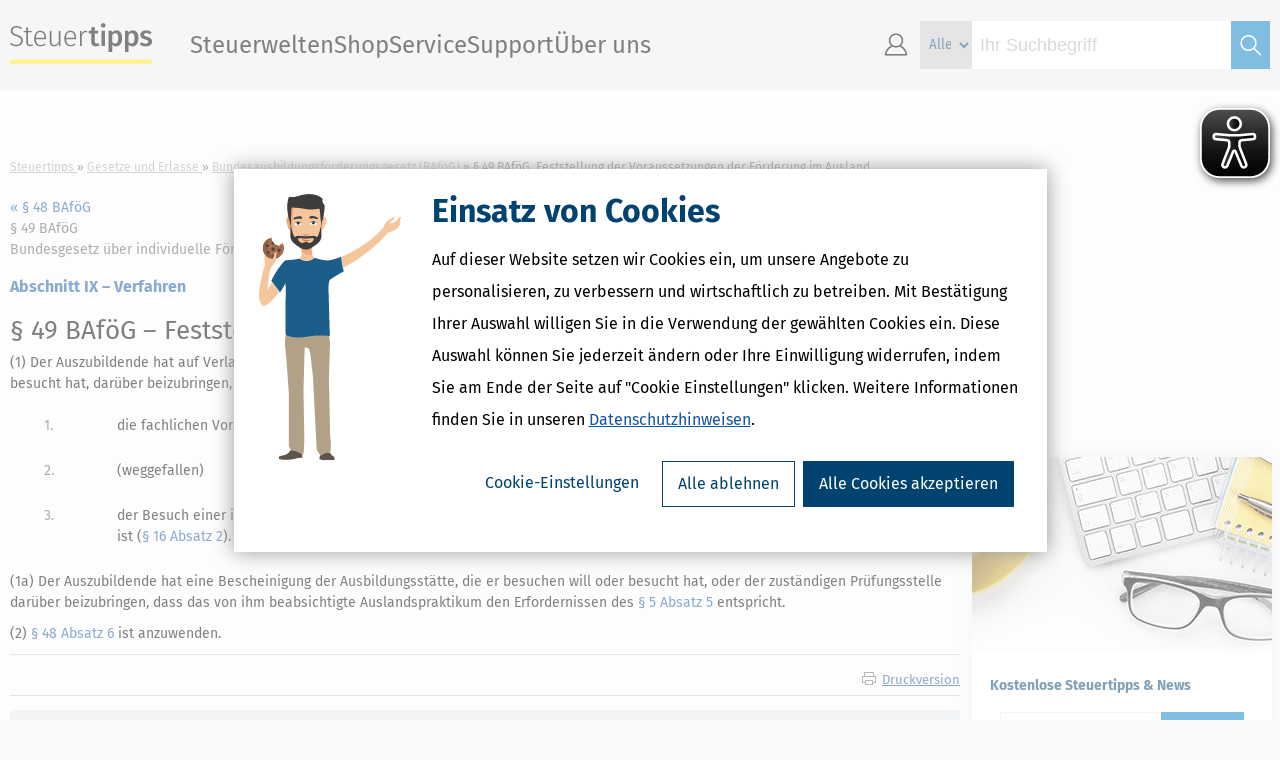

--- FILE ---
content_type: text/html;charset=UTF-8
request_url: https://www.steuertipps.de/gesetze/bundesausbildungsfoerderungsgesetz-bafog/49-feststellung-der-voraussetzungen-der-foerderung-im-ausland
body_size: 10312
content:
<!DOCTYPE html>
<html class="portal-steuertipps" lang="de" xml:lang="de" xmlns="http://www.w3.org/1999/xhtml" xmlns:fb="http://www.facebook.com/2008/fbml" xmlns:og="http://ogp.me/ns#">
    <head>
		<meta charset="UTF-8"/>
        <title>§ 49 BAföG, Feststellung der Voraussetzungen der Förderung im Ausland</title>
        <meta name="description" content="§ 49 BAföG, Feststellung der Voraussetzungen der Förderung im Ausland - Aktuelle Steuergesetze &amp; Rechtsverordnungen ⚖️ in der geltenden Fassung! ➤ Zum Gesetz"/>
        <meta name="keywords" content="Gesetze, Gesetzestexte, § 49 BAföG, Deutschland, Steuern, Steuererklärung"/>
        <meta name="viewport" content="width=device-width, initial-scale=1, maximum-scale=1"/>
        <meta name="robots" content="index,follow"/>
        <meta name="msvalidate.01" content="16B826860AC4A965255F0842E06CB47B"/>
        <meta name="google-site-verification" content="08rEBF0ShTWYAtv-zHDUEanmJcjm1ZKvZ3kfOFJHKCI"/>
        <meta name="bitly-verification" content="cebba5716e33"/>
        <meta name="twitter:card" content="summary"/>
        <meta name="twitter:site" content="@Steuertipps_"/>
        <meta name="twitter:site:id" content="863088164"/>
        <meta name="facebook-domain-verification" content="cmyp4x18gjvn4ekhoyb88pwrs1r3bx"/>
        <meta property="fb:app_id" content="205543949497686"/>
        <meta property="og:type" content="website"/>
		<meta property="og:image" content="https://www.steuertipps.de/pictures/logos/portal/steuertipps/steuertipps_logo_2024.png"/>
		<meta property="og:image:width" content="800"/>
		<meta property="og:image:height" content="800"/>
		<meta property="og:image:type" content="image/png"/>
        <meta property="og:locale" content="de_de"/>
        <meta property="og:site_name" content="Steuertipps"/>
        <meta property="og:url" content="https://www.steuertipps.de/gesetze/bundesausbildungsfoerderungsgesetz-bafog/49-feststellung-der-voraussetzungen-der-foerderung-im-ausland"/>
        <meta property="og:title" content="§ 49 BAföG, Feststellung der Voraussetzungen der Förderung im Ausland"/>
        <meta property="og:description" content="§ 49 BAföG, Feststellung der Voraussetzungen der Förderung im Ausland - Aktuelle Steuergesetze &amp; Rechtsverordnungen ⚖️ in der geltenden Fassung! ➤ Zum Gesetz"/>
		<link rel="icon" href="/pictures/favicon/favicon.ico"/>
		<link rel="icon" href="/pictures/favicon/favicon-16x16.png"/>
		<link rel="icon" href="/pictures/favicon/favicon-32x32.png"/>
		<link rel="icon" href="/pictures/favicon/favicon-96x96.png"/>
		<link rel="icon" href="/pictures/favicon/favicon-160x160.png"/>
		<link rel="icon" href="/pictures/favicon/favicon-192x192.png"/>
		<link rel="preconnect" href="//consentcdn.cookiebot.com"/>
        <link rel="preconnect" href="//consent.cookiebot.com"/>
		<link rel="apple-touch-icon-precomposed" sizes="57x57" href="/pictures/logos/portal/steuertipps/apple-touch-icon-57x57-precomposed.png"/>
		<link rel="apple-touch-icon-precomposed" sizes="60x60" href="/pictures/logos/portal/steuertipps/apple-touch-icon-60x60-precomposed.png"/>
		<link rel="apple-touch-icon-precomposed" sizes="72x72" href="/pictures/logos/portal/steuertipps/apple-touch-icon-72x72-precomposed.png"/>
		<link rel="apple-touch-icon-precomposed" sizes="76x76" href="/pictures/logos/portal/steuertipps/apple-touch-icon-76x76-precomposed.png"/>
		<link rel="apple-touch-icon-precomposed" sizes="114x114" href="/pictures/logos/portal/steuertipps/apple-touch-icon-114x114-precomposed.png"/>
		<link rel="apple-touch-icon-precomposed" sizes="120x120" href="/pictures/logos/portal/steuertipps/apple-touch-icon-120x120-precomposed.png"/>
		<link rel="apple-touch-icon-precomposed" sizes="144x144" href="/pictures/logos/portal/steuertipps/apple-touch-icon-144x144-precomposed.png"/>
		<link rel="apple-touch-icon-precomposed" sizes="152x152" href="/pictures/logos/portal/steuertipps/apple-touch-icon-152x152-precomposed.png"/>
		<link rel="apple-touch-icon-precomposed" sizes="180x180" href="/pictures/logos/portal/steuertipps/apple-touch-icon-180x180-precomposed.png"/>
        <link rel="canonical" href="https://www.steuertipps.de/gesetze/bundesausbildungsfoerderungsgesetz-bafog/49-feststellung-der-voraussetzungen-der-foerderung-im-ausland"/>
        <link rel="stylesheet" href="/styles/law/laws.css"/>
        <script src="/scripts/jquery/jquery.js"></script>
        <script src="/scripts/jquery/cookie.js"></script>
        <script src="/scripts/jquery/geturlparam.js"></script>
        <script src="/scripts/jquery/tiptip.js"></script>
        <script src="/scripts/jquery/ui.js"></script>
        <script src="/scripts/jquery/validation.js"></script>
        <script src="/scripts/jquery/simplemodal.js"></script>
        <script src="/scripts/core.js"></script>
		<script id="tgtpi" type="text/plain" data-cookieconsent="marketing">
        (function(d,c,h,p,w){var s='scr',u=h?'https://'+h:'',s=s+'ipt',t=d.createElement(s);t.id='tgTP',t.async=true,t.src=u+p+'?cid='+c;if(w)t.src=t.src+'&hl=1';d.head.appendChild(t);})
        (document,'tpSteuerTipps','tpw.steuertipps.de','/tgtp/tp.php',navigator.webdriver);
        var tgtpcn='co';tgtpcn=tgtpcn+'ok'+'ie';
        var tpstpc=function(d,v){var n=new Date();n.setTime(n.getTime()+(86400000*365));d[tgtpcn]=v+'; expires='+n.toGMTString()+'; path=/; domain=.'+d.location.host+'; SameSite=None; Secure;';};
        var tpgtpc=function(d){var m=d[tgtpcn].match(new RegExp('(^| )_tpu=([^;]+)'));if(m)return m[2];return null;};
        </script>
		<script async src="/plugin/eye-able/www.steuertipps.de.js"></script>
        <script async src="/plugin/eye-able/public/js/eyeAble.js"></script>        
        <script src="/scripts/law/law.js"></script>
    <script>
				function doSubmitNewsletterSelectionBox(id)
				{
					validateEMailInput( $( "#email_" + id ) );
					
					if( $( "#nlBoxTermsFlag_" + id ).prop( "checked" ) )
	                {
	                    document.getElementById( "nlBoxTermsFlag_" + id ).setCustomValidity( "" );
	                    $( "#nlBoxTermsFlag_" + id ).removeClass ("invalid" );
	                }
	                else
	                {
	                    document.getElementById( "nlBoxTermsFlag_" + id ).setCustomValidity( "Bitte bestätigen Sie die Datenschutzerklärung." );
	                    $( "#nlBoxTermsFlag_" + id ).addClass ("invalid" );
	                }
					
					var jsForm = document.getElementById("newsletter-form_" + id);
                    var bValidator = jsForm.checkValidity();
                   
                    if( bValidator )
                    {
                       document.body.style.cursor = "wait";
                       document.getElementById("newsletter-form_" + id).submit();
					}
                    else
                    {
                        jsForm.reportValidity();
                    }
                    return false;
				}
			</script></head>
    <body itemscope="itemscope" itemtype="http://schema.org/WebPage">
        <script data-cookieconsent="ignore">window.dataLayer = window.dataLayer || [];
        window.dataLayer.push({
                'google_tag_params': {'ecomm_prodid': '', 'customerLoggedIN': '0', 'ecomm_totalvalue': '', 'ecomm_pagetype': 'other'},
                'Domain': '.steuertipps.de',
                'virtPath': '%2Fservice%2Fgesetze%2Fbundesausbildungsfoerderungsgesetz%2Dbafog%2F49%2Dfeststellung%2Dder%2Dvoraussetzungen%2Dder%2Dfoerderung%2Dim%2Dausland',
                'Web Property': 'UA-217511-8'});</script>
            <noscript><iframe src="//www.googletagmanager.com/ns.html?id=GTM-BV676" height="0" width="0" style="display:none;visibility:hidden"></iframe></noscript>
            <script id="Cookiebot" src="https://consent.cookiebot.com/uc.js" data-cbid="6677c2a5-8d10-4e23-8186-806f8e09bcad" data-framework="IAB" data-blockingmode="off" type="text/javascript"></script>
            <script data-cookieconsent="ignore" src="/scripts/tracking/google/tracking.js"></script>
<script type="text/javascript">
    window.__ba = window.__ba || {};
    window.__ba.publisher = window.__ba.publisher || {};
    window.__ba.publisher.section = 'rotation';
    window.__ba.publisher.keywords = '';
    
    // Loads AdLib script
    function loadAdLibAndInit() {
        if (!window.__baScriptLoaded) {
            var s = document.createElement('script');
            s.src = '/scripts/google-ad/steuertipps.de.js';
            s.setAttribute('data-cookieconsent', 'marketing');
            s.async = true;
            s.onload = function() {
                // AdLib script loaded
            };
            document.head.appendChild(s);
            window.__baScriptLoaded = true;
        }
    }

    if (document.readyState === 'loading') {
        document.addEventListener('DOMContentLoaded', loadAdLibAndInit);
    } else {
        loadAdLibAndInit();
    }
</script>
<script src="/_cfincludes/google-ad/google-ad-manager.js" type="text/javascript"></script>

        <div id="bsContainer">
            <div id='Ads_BA_BS'></div>
        </div>
        <div id="bsSkyWrapper">
            <div id="bsSkyContainer">
                <div id='Ads_BA_SKY'></div>
            </div>
        </div>
        <div id="bodyWrapper">
            <header id="header">
                <section id="content">
                    <div id="logo">
                        <a href="/" title="Steuertipps - Wissen, was zu tun ist.">Steuertipps - Wissen, was zu tun ist.</a>
                    </div>
                    <nav id="site-navigation">
                        <div id="nav-mobile-menu" class="site-navigation-section">
                            <ul>
                                <li id="open-mobile-menu" class="navicon">
                                    <a class="icon-lineslistmenuoutline"></a>
                                </li>
                            </ul>
                        </div>
                        <div id="site-navigation-menu" class="site-navigation-section">
                            <ul id="site-menu" class="nav-main-level">
                                <li>
                                    <a>Steuerwelten</a>
                                    <ul class="site-submenu">
                                        <div class="close-site-submenu navicon">
                                            <a class="icon-arrowbackoutline2"></a>
                                        </div>
                                        <li>
                                            <a id="nav-topics-/finanzamt-formalitaeten/themen" href="/finanzamt-formalitaeten/themen" data-gtm-type="callback" data-gtm-category="Top-Navigation" data-gtm-action="Steuerwelten" data-gtm-label="Steuererklärung & Finanzamt" target="">Steuererklärung & Finanzamt</a>
                                        </li>
                                        <li>
                                            <a id="nav-topics-/selbststaendigkeit/themen" href="/selbststaendigkeit/themen" data-gtm-type="callback" data-gtm-category="Top-Navigation" data-gtm-action="Steuerwelten" data-gtm-label="Selbstständigkeit" target="">Selbstständigkeit</a>
                                        </li>
                                        <li>
                                            <a id="nav-topics-/beruf-ausbildung/themen" href="/beruf-ausbildung/themen" data-gtm-type="callback" data-gtm-category="Top-Navigation" data-gtm-action="Steuerwelten" data-gtm-label="Beruf & Ausbildung" target="">Beruf & Ausbildung</a>
                                        </li>
                                        <li>
                                            <a id="nav-topics-/wohnen-haus-vermietung/themen" href="/wohnen-haus-vermietung/themen" data-gtm-type="callback" data-gtm-category="Top-Navigation" data-gtm-action="Steuerwelten" data-gtm-label="Wohnen, Haus & Vermietung" target="">Wohnen, Haus & Vermietung</a>
                                        </li>
                                        <li>
                                            <a id="nav-topics-/altersvorsorge-rente-finanzen/themen" href="/altersvorsorge-rente-finanzen/themen" data-gtm-type="callback" data-gtm-category="Top-Navigation" data-gtm-action="Steuerwelten" data-gtm-label="Altersvorsorge, Rente & Finanzen" target="">Altersvorsorge, Rente & Finanzen</a>
                                        </li>
                                        <li>
                                            <a id="nav-topics-/erben-vererben-schenken/themen" href="/erben-vererben-schenken/themen" data-gtm-type="callback" data-gtm-category="Top-Navigation" data-gtm-action="Steuerwelten" data-gtm-label="Erben, Vererben & Schenken" target="">Erben, Vererben & Schenken</a>
                                        </li>
                                        <li>
                                            <a id="nav-topics-/eltern-familie-ehe/themen" href="/eltern-familie-ehe/themen" data-gtm-type="callback" data-gtm-category="Top-Navigation" data-gtm-action="Steuerwelten" data-gtm-label="Eltern, Familie & Ehe" target="">Eltern, Familie & Ehe</a>
                                        </li>
                                        <li>
                                            <a id="nav-topics-/krankheit-betreuung-pflege/themen" href="/krankheit-betreuung-pflege/themen" data-gtm-type="callback" data-gtm-category="Top-Navigation" data-gtm-action="Steuerwelten" data-gtm-label="Krankheit, Betreuung & Pflege" target="">Krankheit, Betreuung & Pflege</a>
                                        </li>
                                    </ul>
                                </li>
                                <li>
                                    <a id="nav-shop" href="/shop" data-gtm-type="callback" data-gtm-category="Top-Navigation" data-gtm-action="Shop" data-gtm-label="">Shop</a>
                                    <ul class="site-submenu">
                                        <div class="close-site-submenu navicon">
                                            <a class="icon-arrowbackoutline2"></a>
                                        </div>
                                        <li>
                                            <a id="nav-shop-software" href="/shop/software" data-gtm-type="callback" data-gtm-category="Top-Navigation" data-gtm-action="Shop" data-gtm-label="Software &amp; Anwendungen">Steuersoftware</a>
                                        </li>
                                        <li>
                                            <a id="nav-shop-buecher" href="/shop/buecher" data-gtm-type="callback" data-gtm-category="Top-Navigation" data-gtm-action="Shop" data-gtm-label="Bücher">Bücher</a>
                                        </li>
                                        <li>
                                            <a id="nav-shop-ebooks" href="/shop/ebooks" data-gtm-type="callback" data-gtm-category="Top-Navigation" data-gtm-action="Shop" data-gtm-label="eBooks (PDF)">eBooks</a>
                                        </li>
                                        <li>
                                            <a id="nav-shop-online" href="/shop/online" data-gtm-type="callback" data-gtm-category="Top-Navigation" data-gtm-action="Shop" data-gtm-label="Onlineberater">Onlineberater</a>
                                        </li>
                                    </ul>
                                </li>
                                <li>
                                    <a id="nav-service" href="/service" data-gtm-type="callback" data-gtm-category="Top-Navigation" data-gtm-action="Service" data-gtm-label="">Service</a>
                                    <ul class="site-submenu">
                                        <div class="close-site-submenu navicon">
                                            <a class="icon-arrowbackoutline2"></a>
                                        </div>
                                        <li>
                                            <a id="nav-service-muster-vorlagen" href="/service/muster-vorlagen" data-gtm-type="callback" data-gtm-category="Top-Navigation" data-gtm-action="Service" data-gtm-label="Muster und Vorlagen">Muster und Vorlagen</a>
                                        </li>
                                        <li>
                                            <a id="nav-service-rechner" href="/service/rechner" data-gtm-type="callback" data-gtm-category="Top-Navigation" data-gtm-action="Service" data-gtm-label="Rechner">Steuerrechner</a>
                                        </li>
                                        <li>
                                            <a id="nav-service-formulare" href="/service/formulare" data-gtm-type="callback" data-gtm-category="Top-Navigation" data-gtm-action="Service" data-gtm-label="Formulare">Formulare</a>
                                        </li>
                                        <li>
                                            <a id="nav-service-checklisten" href="/service/checklisten" data-gtm-type="callback" data-gtm-category="Top-Navigation" data-gtm-action="Service" data-gtm-label="Checklisten">Checklisten</a>
                                        </li>
                                        <li>
                                            <a id="nav-service-lexikon" href="/lexikon" data-gtm-type="callback" data-gtm-category="Top-Navigation" data-gtm-action="Service" data-gtm-label="Lexikon">Lexikon</a>
                                        </li>
                                        <li>
                                            <a id="nav-service-newsletter" href="/service/newsletter" data-gtm-type="callback" data-gtm-category="Top-Navigation" data-gtm-action="Service" data-gtm-label="Newsletter">Newsletter</a>
                                        </li>
                                        <li>
                                            <a id="nav-service-gesetze" href="/gesetze" data-gtm-type="callback" data-gtm-category="Top-Navigation" data-gtm-action="Service" data-gtm-label="Gesetze und Erlasse">Gesetze und Erlasse</a>
                                        </li>
                                        <li>
                                            <a id="nav-service-finanzamt" href="/finanzamt" data-gtm-type="callback" data-gtm-category="Top-Navigation" data-gtm-action="Service" data-gtm-label="Finanzamt suchen">Finanzamt suchen</a>
                                        </li>
                                    </ul>
                                </li>
                                <li>
                                    <a id="nav-support" href="/support" data-gtm-type="callback" data-gtm-category="Top-Navigation" data-gtm-action="Support" data-gtm-label="">Support</a>
                                    <ul class="site-submenu">
                                        <div class="close-site-submenu navicon">
                                            <a class="icon-arrowbackoutline2"></a>
                                        </div>
                                        <li>
                                            <a id="nav-support-kundenservice-support" href="/support" data-gtm-type="callback" data-gtm-category="Top-Navigation" data-gtm-action="Support" data-gtm-label="Kundenservice & Support">Kundenservice & Support</a>
                                        </li>
                                        <li>
                                            <a id="nav-support-schritt-fuer-schritt-anleitungen" href="/lp/schritt-fuer-schritt-anleitungen" data-gtm-type="callback" data-gtm-category="Top-Navigation" data-gtm-action="Support" data-gtm-label="Schritt-für-Schritt-Anleitungen">Schritt-für-Schritt-Anleitungen</a>
                                        </li>
                                        <li>
                                            <a id="nav-support-faq-haeufig-gestellte-fragen" href="/support/faq-haeufig-gestellte-fragen" data-gtm-type="callback" data-gtm-category="Top-Navigation" data-gtm-action="Support" data-gtm-label="Fragen &amp; Antworten">Fragen &amp; Antworten</a>
                                        </li>
                                        <li>
                                            <a id="nav-support-updates" href="/support/updates" data-gtm-type="callback" data-gtm-category="Top-Navigation" data-gtm-action="Support" data-gtm-label="Updates zur Steuersoftware">Updates zur Steuersoftware</a>
                                        </li>
                                        <li>
                                            <a id="nav-support-forum" href="//forum.steuertipps.de/" target="_blank">Forum</a>
                                        </li>
                                    </ul>
                                </li>
	                            <li>
	                                <a>Über uns</a>
                                    <ul class="site-submenu">
                                        <div class="close-site-submenu navicon">
                                            <a class="icon-arrowbackoutline2"></a>
                                        </div>
                                        <li>
                                            <a id="nav-ueber-uns" href="/lp/ueber-uns" data-gtm-type="callback" data-gtm-category="Top-Navigation" data-gtm-action="Wolters Kluwer Steuertipps" data-gtm-label="">Wolters Kluwer Steuertipps</a>
                                        </li>
                                        <li>
                                            <a id="nav-partner-programm" href="/lp/partner" data-gtm-type="callback" data-gtm-category="Top-Navigation" data-gtm-action="Partner werden" data-gtm-label="">Partner werden</a>
                                        </li>
                                        <li>
                                            <a id="nav-presse" href="/lp/presse" data-gtm-type="callback" data-gtm-category="Top-Navigation" data-gtm-action="Presse" data-gtm-label="">Presse</a>
                                        </li>
                                        <li>
                                            <a id="nav-autoren" href="/lp/autoren" data-gtm-type="callback" data-gtm-category="Top-Navigation" data-gtm-action="Autor*in werden" data-gtm-label="">Autor*in werden</a>
                                        </li>
                                    </ul>
                                </li>
                            </ul>
                            <div id="nav-mobile-menu-close">
                                <div id="close-mobile-menu">
                                    <a class="icon-lineslistmenuoutline"></a>
                                </div>
                            </div>
                        </div>
                        <div id="site-navigation-icons" class="site-navigation-section">
                            
                            <ul id="site-icons">
                                <li id="nav-account" class="navicon">
                                    <a id="nav-profil" class="icon-accountavatarmanoutlinepe" ></a>
                                    <ul class="site-submenu">
                                        <li>
                                            <a id="nav-login-1" class="ssoLogin" href="#" data-gtm-type="callback" data-gtm-category="Top-Navigation" data-gtm-action="Kundenkonto" data-gtm-label="">Zum Kundenkonto</a>
                                        </li>
                                        <li>
                                            <a id="nav-registrierung" href="/registrierung" data-gtm-type="callback" data-gtm-category="Top-Navigation" data-gtm-action="Registrieren" data-gtm-label="">Neu registrieren</a>
                                        </li>
                                    </ul>
                                <li id="site-search">
                                    <form id="site-search-form" class="site-search-form" method="get" action="/suche">
                                        <select class="site-search-type" name="type">
                                            <option value="" selected="selected">Alle</option>
                                            <option value="article">News &#38; Ratgeber</option>
                                            <option value="product">Produkt</option>
                                            <option value="lexicon">Steuerlexikon</option>
                                            <option value="tool">Arbeitshilfe</option>
                                            <option value="legal">Gesetzliche Vorschriften</option>
                                        </select>
                                        <input class="site-search-input auto-clear" type="search" name="query" placeholder="Ihr Suchbegriff" value="" required="required"/>
                                        <button class="site-search-button icon" type="submit">&nbsp;</button>
                                    </form>
                                </li>
                            </ul>
                        </div>
                    </nav>
                </section>
            </header>
            <section id="site-search-mobile">
                <form id="site-search-form-mobile" class="site-search-form-mobile" method="get" action="/suche">
                    <select class="site-search-type" name="category">
                        <option value="" selected="selected">Alle</option>
                        <option value="article">News &#38; Ratgeber</option>
                        <option value="product">Produkt</option>
                        <option value="lexicon">Steuerlexikon</option>
                        <option value="tool">Arbeitshilfe</option>
                        <option value="legal">Gesetzliche Vorschriften</option>
                        </select>
                    <input class="site-search-input auto-clear" type="search" name="query" placeholder="Ihr Suchbegriff" value="" required="required"/>
                    <button class="site-search-button icon" type="submit">&#xe9a4;</button>
                </form>
            </section>
            <div id="outerWrapper">
                <div id="contentWrapper">
                    <nav id="breadcrumbs">
                        <ol itemprop="breadcrumb" itemscope="itemscope" itemtype="http://schema.org/BreadcrumbList">
                            <li itemprop="itemListElement" itemscope="itemscope" itemtype="http://schema.org/ListItem">
                                <span itemprop="item" itemid="/" itemscope="itemscope" itemtype="http://schema.org/WebPage">
                                    <a href="/" itemprop="url">
                                        <span itemprop="headline name">Steuertipps</span>
                                    </a>
                                </span>
                                <meta itemprop="position" content="1"/>
                            </li>
                            <li itemprop="itemListElement" itemscope="itemscope" itemtype="http://schema.org/ListItem">
                                <span itemprop="item" itemid="/gesetze" itemscope="itemscope" itemtype="http://schema.org/WebPage">
                                    <a href="/gesetze" itemprop="url">
                                        <span itemprop="headline name">Gesetze und Erlasse</span>
                                    </a>
                                </span>
                                <meta itemprop="position" content="2"/>
                            </li>
                            <li itemprop="itemListElement" itemscope="itemscope" itemtype="http://schema.org/ListItem">
                                <span itemprop="item" itemid="/gesetze/bundesausbildungsfoerderungsgesetz-bafog" itemscope="itemscope" itemtype="http://schema.org/WebPage">
                                    <a href="/gesetze/bundesausbildungsfoerderungsgesetz-bafog" itemprop="url">
                                        <span itemprop="headline name">Bundesausbildungsförderungsgesetz (BAföG)</span>
                                    </a>
                                </span>
                                <meta itemprop="position" content="3"/>
                            </li>
                            <li itemprop="itemListElement" itemscope="itemscope" itemtype="http://schema.org/ListItem">
                                <span itemprop="item" itemscope="itemscope" itemtype="http://schema.org/WebPage">
                                    <span itemprop="headline name">§ 49 BAföG, Feststellung der Voraussetzungen der Förderung im Ausland</span>
                                </span>
                                <meta itemprop="position" content="4"/>
                            </li>
                        </ol>
                    </nav>
                    <article id="contentThreeFourth" class="contentThreeFourth left">
					<div id="lawsContent" class="detail"><div class="law-paging">
 <div class="previousParagraph">
  <a href="/gesetze/bundesausbildungsfoerderungsgesetz-bafog/48-mitwirkung-von-ausbildungsstaetten">« § 48 BAföG</a>
 </div>
 <div class="indexLaw">
  <a href="/gesetze/bundesausbildungsfoerderungsgesetz-bafog">« Inhaltsübersicht BAföG »</a>
 </div>
 <div class="nextParagraph">
  <a href="/gesetze/bundesausbildungsfoerderungsgesetz-bafog/50-bescheid">§ 50 BAföG »</a>
 </div>
</div>
<div class="clear"></div>
<div class="doc_header gesetz_header">
 <div class="doc_headerlogo gesetz_headerlogo">
  <!--gesetz_logo-->
 </div>
 <div class="doc_headerblock gesetz_headerblock">
  <div class="doc_headerline gesetz_headerline">
   <span class="ev_zaehlung">§&nbsp;49&nbsp;BAföG</span>
   <br><span class="gesetz_normueberschrift">Bundesgesetz über individuelle Förderung der Ausbildung (Bundesausbildungsförderungsgesetz - BAföG)</span>
  </div>
  <div class="doc_header_sub gesetz_header_sub">
   <span class="gesetz_header_normgeber">Bundesrecht</span>
  </div>
 </div>
</div>
<h2 class="gesetz_abschnitt_gld">Abschnitt IX – Verfahren</h2>
<div class="meta_block gesetz_meta_block">
 <div class="meta_block_row">
  <div class="meta_block_cell meta_block_col1">
   <span class="meta_label">Titel:&nbsp;</span><span class="meta_value">Bundesgesetz über individuelle Förderung der Ausbildung (Bundesausbildungsförderungsgesetz - BAföG)</span>
  </div>
  <div class="meta_block_cell meta_block_col2">
   <span class="meta_label">Normgeber:&nbsp;</span><span class="meta_value">Bund</span>
  </div>
 </div>
 <div class="meta_block_row">
  <div class="meta_block_cell meta_block_col1">
   <span class="meta_label">Amtliche Abkürzung:&nbsp;</span><span class="meta_value">BAföG</span>
  </div>
  <div class="meta_block_cell meta_block_col2">
   <span class="meta_label">Gliederungs-Nr.:&nbsp;</span><span class="meta_value">2212-2</span>
  </div>
 </div>
 <div class="meta_block_row">
  <div class="meta_block_cell meta_block_col1">
   <span class="meta_label">Normtyp:&nbsp;</span><span class="meta_value">Gesetz</span>
  </div>
  <div class="meta_block_cell meta_block_col2">
   <span class="meta_label"></span><span class="meta_value"></span>
  </div>
 </div>
</div>
<div class="gesetz_kontext_rechtsstand">
 <span></span>
</div>
<div class="gesetz_kontext_kommentierungen">
 <span></span>
</div>
<h1 class="gesetz_ev_titel"><span class="gesetz_ev_zaehlung">§&nbsp;49&nbsp;BAföG</span><span class="gesetz_ev_ueberschrift"> – Feststellung der Voraussetzungen der Förderung im Ausland</span></h1>
<div class="gesetz_body">
 <div class="jurabsatz" id="jurabs_1">
  <p>(1) Der Auszubildende hat auf Verlangen des Amtes für Ausbildungsförderung eine gutachtliche Stellungnahme der Ausbildungsstätte, die er bisher besucht hat, darüber beizubringen, dass</p>
  <ol class="num_liste">
   <li>
    <div class="listnum">
     1.
    </div>
    <div class="listenpunkt">
     <p>die fachlichen Voraussetzungen für eine Ausbildung im <a href="/lexikon/a/ausland">Ausland</a> vorliegen (<a class="doklink" title="§ 5 BAföG, Ausbildung im Ausland" href="/gesetze/bundesausbildungsfoerderungsgesetz-bafog/5-ausbildung-im-ausland#jurabs_2">§&nbsp;5 Absatz&nbsp;2 Nummer&nbsp;1</a>),</p>
    </div></li>
   <li>
    <div class="listnum">
     2.
    </div>
    <div class="listenpunkt">
     <p>(weggefallen)</p>
    </div></li>
   <li>
    <div class="listnum">
     3.
    </div>
    <div class="listenpunkt">
     <p>der Besuch einer im Ausland gelegenen Hochschule während drei weiterer Semester für die Ausbildung von besonderer Bedeutung ist (<a class="doklink" title="§ 16 BAföG, Förderungsdauer im Ausland" href="/gesetze/bundesausbildungsfoerderungsgesetz-bafog/16-foerderungsdauer-im-ausland#jurabs_2">§&nbsp;16 Absatz&nbsp;2</a>).</p>
    </div></li>
  </ol>
 </div>
 <div class="jurabsatz" id="jurabs_1a">
  <p>(1a) Der Auszubildende hat eine Bescheinigung der Ausbildungsstätte, die er besuchen will oder besucht hat, oder der zuständigen Prüfungsstelle darüber beizubringen, dass das von ihm beabsichtigte Auslandspraktikum den Erfordernissen des <a class="doklink" title="§ 5 BAföG, Ausbildung im Ausland" href="/gesetze/bundesausbildungsfoerderungsgesetz-bafog/5-ausbildung-im-ausland#jurabs_5">§&nbsp;5 Absatz&nbsp;5</a> entspricht.</p>
 </div>
 <div class="jurabsatz" id="jurabs_2">
  <p>(2) <a class="doklink" title="§ 48 BAföG, Mitwirkung von Ausbildungsstätten" href="/gesetze/bundesausbildungsfoerderungsgesetz-bafog/48-mitwirkung-von-ausbildungsstaetten#jurabs_6">§&nbsp;48 Absatz&nbsp;6</a> ist anzuwenden.</p>
 </div><!--Stylesheet-Version: &#36;Id: gesetz.xsl 3453 2018-07-11 06:29:52Z simon &#36;-->
</div>
					</div>
							<section class="meta">
								<div class="right">
									<ul class="options">
										<li class="printMeta">
											<a class="print">Druckversion</a>
										</li>
									</ul>
								</div>
							</section>
                        <nav id="cross-navigation">
                            <div>
                                <div class="heading-2">Ähnliche Themen</div>
                                <ul>
                                    <li>
                                        <a href="/beruf-ausbildung/themen">Beruf &#38; Ausbildung</a>
                                    </li>
	                                    <li>
	                                        <a href="https://www.geldtipps.de/geldanlage">Vermögensplanung und Geldanlage</a>
	                                    </li>
	                                    <li>
	                                        <a href="https://www.geldtipps.de/alltag">Geld im Alltag</a>
	                                    </li>
                                </ul>
                            </div>
                            <div>
                                <div class="heading-2">Verwandte Lexikon-Begriffe</div>
                                <ul>
                                    <li>
                                        <a href="/lexikon/m/mindestlohn">Mindestlohn</a>
                                    </li>
                                    <li>
                                        <a href="/lexikon/a/abfindung">Abfindung</a>
                                    </li>
                                    <li>
                                        <a href="/lexikon/a/abschlagszahlung">Abschlagszahlung</a>
                                    </li>
                                    <li>
                                        <a href="/lexikon/a/anwesenheitspraemien">Anwesenheitsprämien</a>
                                    </li>
                                    <li>
                                        <a href="/lexikon/a/apothekerzuschuesse">Apothekerzuschüsse</a>
                                    </li>
                                </ul>
                            </div>
                        </nav>
                    </article>
                    <aside id="sidebar" class="right">
    
                <div id='Ads_BA_CAD' style='text-align:center; margin-bottom: 10px;'></div>
		<section class="newsletter-box">
		  <img src="/pictures/global/newsletter-selection-box.jpg" alt="" title="Kostenlose Newsletter"/>
			<header>Kostenlose Steuertipps & News</header>
			<div id="newsletter-box_888" class="teaser newsletter-selection">
				<form id="newsletter-form_888" class="newsletter-form" action="/_cfaction/SolseitActionNewsletter.cfc" onSubmit="return doSubmitNewsletterBoxForm(888);" method="post">
					<fieldset>					
						<input type="hidden" value="orderMultiNewsletter" name="method">
						<input type="hidden" name="strAktion" value="subscribe" >
						<input type="hidden" name="sfSource" value="content">
						<input type="text" name="personName" class="nlWinnieP" title="Bitte nicht ausfüllen" value="" placeholder="Bitte nicht ausfüllen" /> 
						<input id="email_888" class="smallInput auto-clear" type="email" title="Ihre E-Mail-Adresse…" placeholder="Ihre E-Mail-Adresse…" required="required" name="strEmail" >						
						<button class="buttonDefault" name="register" type="button" onClick="doSubmitNewsletterSelectionBox('888');">Absenden</button>
						<div class="clear" ></div>
                        <div class="nlSelBox">            
							<div style="margin-bottom: 5px;"> 
							   <label class="inputCheckbox" style="width:auto;">
							   <input type="checkbox" name="sfNewsletter" value="steuertipps" style="float: left;"/>
							        <i></i>
							        <span class="newsletterLabel" >Steuertipps</span>
							    </label>
							</div>            
							<div style="margin-bottom: 5px;"> 
							   <label class="inputCheckbox" style="width:auto;">
							   <input type="checkbox" name="sfNewsletter" value="independent" style="float: left;"/>
							        <i></i>
							        <span class="newsletterLabel" >Steuertipps Selbstständige</span>
							    </label>
							</div>            
							<div style="margin-bottom: 5px;"> 
							   <label class="inputCheckbox" style="width:auto;">
							   <input type="checkbox" name="sfNewsletter" value="geldtipps" style="float: left;"/>
							        <i></i>
							        <span class="newsletterLabel" >Geldtipps</span>
							    </label>
							</div>
                    </div>                 
                    <div>
                       <label class="inputCheckbox" style="width:auto;">
                          <input type="checkbox" id="nlBoxTermsFlag_888" name="nlBoxTermsFlag" value="true" s required="required"/>
                          <i></i>
                          <span class="nlTermsFlagInfo">Ja, ich möchte die kostenlosen Newsletter von Steuertipps abonnieren. Die <a href="/datenschutz" target="_blank">Datenschutzhinweise</a> habe ich gelesen. Meine Einwilligung kann ich jederzeit durch Abbestellung des Newsletters widerrufen.</span>
                      </label>
                    </div>
					</fieldset>
				</form>	
			</div>
		</section>
	                      
                    </aside>
                </div>
                <div class="clear"></div>
            </div>
        </div>
        <div class="clear"></div>
        <footer>
        	
			<div id="bsFooterContainer"><div id='Ads_BA_FOOT' style='text-align:center;'></div></div>
            <section id="link-wrapper">
	            <div class="footerContent">
	                <div id="left-box">
			            <ul>
			                <li>
			                    <a href="https://www.steuertipps.de#tb_wrapper" data-gtm-type="callback" data-gtm-category="Footer-Navigation" data-gtm-action="Steuerwelten" data-gtm-label="">Steuerwelten</a>
			                </li>                
			                <li>
			                    <a href="https://www.steuertipps.de/shop" data-gtm-type="callback" data-gtm-category="Footer-Navigation" data-gtm-action="Shop" data-gtm-label="">Shop</a>
			                </li>
			                <li>
			                    <a href="https://www.steuertipps.de/service" data-gtm-type="callback" data-gtm-category="Footer-Navigation" data-gtm-action="Service" data-gtm-label="">Service</a>
			                </li>
			                <li>
			                    <a href="https://www.steuertipps.de/service/newsletter" data-gtm-type="callback" data-gtm-category="Footer-Navigation" data-gtm-action="Newsletter-Anmeldung" data-gtm-label="">Newsletter-Anmeldung</a>
			                </li>
			                <li>
			                    <a href="https://www.steuertipps.de/suche?size=10&sort=date&type=article" data-gtm-type="callback" data-gtm-category="Footer-Navigation" data-gtm-action="Alle News" data-gtm-label="">Alle News</a>
			                </li>
			                <li>
			                    <a href="https://www.steuertipps.de/steuersparerklaerung-online" data-gtm-type="callback" data-gtm-category="Footer-Navigation" data-gtm-action="SteuerSparErklärung Online" data-gtm-label="" target="_blank">SteuerSparErklärung Online</a>
			                </li>
			            </ul>
			            <ul>
			                <li>
			                    <a href="https://www.akademische.de/verlag/ueber_uns" data-gtm-type="callback" data-gtm-category="Footer-Navigation" data-gtm-action="Über uns" data-gtm-label="">Über uns</a>
			                </li>
			                <li>
			                    <a href="https://www.steuertipps.de/support" data-gtm-type="callback" data-gtm-category="Footer-Navigation" data-gtm-action="Kontakt" data-gtm-label="">Kontakt</a>
			                </li>
			                <li>
			                    <a href="https://www.akademische.de/verlag/jobs" data-gtm-type="callback" data-gtm-category="Footer-Navigation" data-gtm-action="Karriere" data-gtm-label="">Karriere</a>
			                </li>
			                <li>
			                    <a href="https://www.steuertipps.de/support/faq-haeufig-gestellte-fragen" data-gtm-type="callback" data-gtm-category="Footer-Navigation" data-gtm-action="Häufige Fragen / FAQ" data-gtm-label="">Häufige Fragen / FAQ</a>
			                </li>
			                <li>
			                    <a href="https://www.steuertipps.de/profil" data-gtm-type="callback" data-gtm-category="Footer-Navigation" data-gtm-action="Kundenkonto" data-gtm-label="">Kundenkonto</a>
			                </li>
			                <li>
			                    <a href="https://www.steuertipps.de/support" data-gtm-type="callback" data-gtm-category="Footer-Navigation" data-gtm-action="Kundenservice und Support" data-gtm-label="">Kundenservice und Support</a>
			                </li>
			            </ul>
			            <ul>
				            <li>
				                <a href="https://www.steuertipps.de/impressum" data-gtm-type="callback" data-gtm-category="Footer-Navigation" data-gtm-action="Impressum" data-gtm-label="">Impressum</a>
				            </li>
				            <li>
				                <a href="https://www.steuertipps.de/allgemeine-geschaeftsbedingungen" data-gtm-type="callback" data-gtm-category="Footer-Navigation" data-gtm-action="AGB" data-gtm-label="">AGB</a>
				            </li>
				            <li>
				                <a href="https://www.steuertipps.de/datenschutz" data-gtm-type="callback" data-gtm-category="Footer-Navigation" data-gtm-action="Datenschutz" data-gtm-label="">Datenschutz</a>
				            </li>
				            <li>
                                <a href="https://www.steuertipps.de/barrierefreiheit" data-gtm-type="callback" data-gtm-category="Footer-Navigation" data-gtm-action="Barrierefreiheit" data-gtm-label="">Barrierefreiheit</a>
                            </li>
				            <li>
				                <a class="cookie-settings">Cookies</a>
				            </li>
			                 <li>
			                     <a href="https://www.steuertipps.de/support/faq-haeufig-gestellte-fragen/shop#bezahlen" data-gtm-type="callback" data-gtm-category="Footer-Navigation" data-gtm-action="Zahlung_Lieferung" data-gtm-label="">Zahlung und Lieferung</a>
			                 </li>
			                 <li>
			                     <a href="https://www.steuertipps.de/support/support-formular/kuendigen" data-gtm-type="callback" data-gtm-category="Footer-Navigation" data-gtm-action="Kündigen" data-gtm-label="">Hier kündigen</a>
			                 </li>
				        </ul>
	                </div>
			        <div id="right-box">
				        <ul>
				           <li>
				               Folge uns
				           </li>
				           <li>
			                    <ul class="icon-list">
			                        <li>
										<a href="https://www.facebook.com/Steuertipps.de/?locale=de_DE" title="Facebook" data-gtm-type="callback" data-gtm-category="Footer-Navigation" data-gtm-action="Facebook" data-gtm-label="" target="_blank">
										   <img src="/pictures/global/footer/facebook.svg" />
										</a>
									</li>
									<li>
										<a href="https://www.instagram.com/steuertipps.de/" title="Instagram" data-gtm-type="callback" data-gtm-category="Footer-Navigation" data-gtm-action="Instagram" data-gtm-label="" target="_blank">
										   <img src="/pictures/global/footer/instagram.svg" />
										</a>
									</li>
                                    <li>
                                        <a href="https://www.tiktok.com/@steuertippsde?lang=de-DE" title="TikTok" data-gtm-type="callback" data-gtm-category="Footer-Navigation" data-gtm-action="TikTok" data-gtm-label="" target="_blank">
                                           <img src="/pictures/global/footer/tiktok-01.svg" />
                                        </a>
                                    </li>
									<li>
										<a href="https://www.linkedin.com/company/steuertipps-de/?originalSubdomain=de" title="LinkedIn" data-gtm-type="callback" data-gtm-category="Footer-Navigation" data-gtm-action="LinkedIn" data-gtm-label="" target="_blank">
										   <img src="/pictures/global/footer/linkedin.svg" />
										</a>
									</li>
					            </ul>
			                </li>
			            </ul>
		            </div>
                </div>
            </section>
            <section id="company-wrapper">
                <div id="company-block">
                    <div id="company-logos">
	                    <a class="wk-logo" href="https://www.wolterskluwer.com/en">
	                        <img height="36" src="/pictures/global/footer/wk-logo-white-medium.svg" alt="© Wolters Kluwer Steuertipps GmbH" />
	                    </a>
	                    <div class="logo-bar wk-st-logo-combo-separator st-dark"></div>
	                    <a class="st-logo" href="https://www.steuertipps.de">
	                        <img height="30" alt="© Wolters Kluwer Steuertipps GmbH" src="[data-uri]">
	                    </a>
                    </div>
                </div>
            </section>
        </footer>

    </body>
</html>